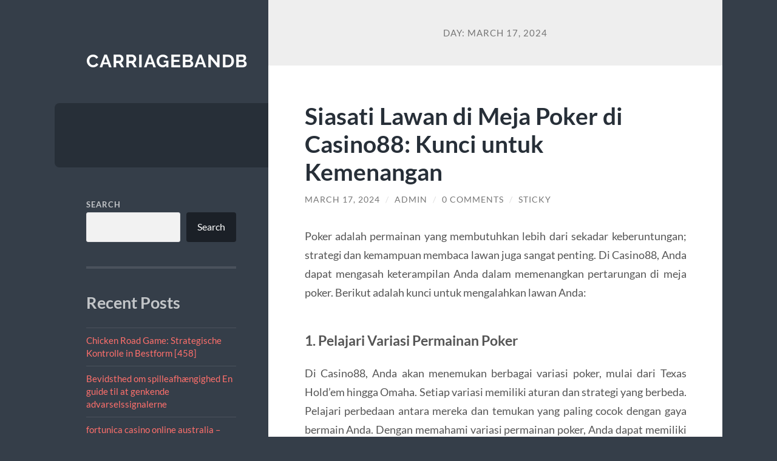

--- FILE ---
content_type: text/html; charset=UTF-8
request_url: https://carriagebandb.com/2024/03/17/
body_size: 14119
content:
<!DOCTYPE html>

<html lang="en-US">

	<head>

		<meta charset="UTF-8">
		<meta name="viewport" content="width=device-width, initial-scale=1.0" >

		<link rel="profile" href="https://gmpg.org/xfn/11">

		<meta name='robots' content='noindex, follow' />

	<!-- This site is optimized with the Yoast SEO plugin v26.7 - https://yoast.com/wordpress/plugins/seo/ -->
	<title>March 17, 2024 - Carriagebandb</title>
	<meta property="og:locale" content="en_US" />
	<meta property="og:type" content="website" />
	<meta property="og:title" content="March 17, 2024 - Carriagebandb" />
	<meta property="og:url" content="https://carriagebandb.com/2024/03/17/" />
	<meta property="og:site_name" content="Carriagebandb" />
	<meta name="twitter:card" content="summary_large_image" />
	<script type="application/ld+json" class="yoast-schema-graph">{"@context":"https://schema.org","@graph":[{"@type":"CollectionPage","@id":"https://carriagebandb.com/2024/03/17/","url":"https://carriagebandb.com/2024/03/17/","name":"March 17, 2024 - Carriagebandb","isPartOf":{"@id":"https://carriagebandb.com/#website"},"breadcrumb":{"@id":"https://carriagebandb.com/2024/03/17/#breadcrumb"},"inLanguage":"en-US"},{"@type":"BreadcrumbList","@id":"https://carriagebandb.com/2024/03/17/#breadcrumb","itemListElement":[{"@type":"ListItem","position":1,"name":"Home","item":"https://carriagebandb.com/"},{"@type":"ListItem","position":2,"name":"Archives for March 17, 2024"}]},{"@type":"WebSite","@id":"https://carriagebandb.com/#website","url":"https://carriagebandb.com/","name":"Carriagebandb","description":"","potentialAction":[{"@type":"SearchAction","target":{"@type":"EntryPoint","urlTemplate":"https://carriagebandb.com/?s={search_term_string}"},"query-input":{"@type":"PropertyValueSpecification","valueRequired":true,"valueName":"search_term_string"}}],"inLanguage":"en-US"}]}</script>
	<!-- / Yoast SEO plugin. -->


<link rel="alternate" type="application/rss+xml" title="Carriagebandb &raquo; Feed" href="https://carriagebandb.com/feed/" />
<link rel="alternate" type="application/rss+xml" title="Carriagebandb &raquo; Comments Feed" href="https://carriagebandb.com/comments/feed/" />
<style id='wp-img-auto-sizes-contain-inline-css' type='text/css'>
img:is([sizes=auto i],[sizes^="auto," i]){contain-intrinsic-size:3000px 1500px}
/*# sourceURL=wp-img-auto-sizes-contain-inline-css */
</style>
<style id='wp-emoji-styles-inline-css' type='text/css'>

	img.wp-smiley, img.emoji {
		display: inline !important;
		border: none !important;
		box-shadow: none !important;
		height: 1em !important;
		width: 1em !important;
		margin: 0 0.07em !important;
		vertical-align: -0.1em !important;
		background: none !important;
		padding: 0 !important;
	}
/*# sourceURL=wp-emoji-styles-inline-css */
</style>
<style id='wp-block-library-inline-css' type='text/css'>
:root{--wp-block-synced-color:#7a00df;--wp-block-synced-color--rgb:122,0,223;--wp-bound-block-color:var(--wp-block-synced-color);--wp-editor-canvas-background:#ddd;--wp-admin-theme-color:#007cba;--wp-admin-theme-color--rgb:0,124,186;--wp-admin-theme-color-darker-10:#006ba1;--wp-admin-theme-color-darker-10--rgb:0,107,160.5;--wp-admin-theme-color-darker-20:#005a87;--wp-admin-theme-color-darker-20--rgb:0,90,135;--wp-admin-border-width-focus:2px}@media (min-resolution:192dpi){:root{--wp-admin-border-width-focus:1.5px}}.wp-element-button{cursor:pointer}:root .has-very-light-gray-background-color{background-color:#eee}:root .has-very-dark-gray-background-color{background-color:#313131}:root .has-very-light-gray-color{color:#eee}:root .has-very-dark-gray-color{color:#313131}:root .has-vivid-green-cyan-to-vivid-cyan-blue-gradient-background{background:linear-gradient(135deg,#00d084,#0693e3)}:root .has-purple-crush-gradient-background{background:linear-gradient(135deg,#34e2e4,#4721fb 50%,#ab1dfe)}:root .has-hazy-dawn-gradient-background{background:linear-gradient(135deg,#faaca8,#dad0ec)}:root .has-subdued-olive-gradient-background{background:linear-gradient(135deg,#fafae1,#67a671)}:root .has-atomic-cream-gradient-background{background:linear-gradient(135deg,#fdd79a,#004a59)}:root .has-nightshade-gradient-background{background:linear-gradient(135deg,#330968,#31cdcf)}:root .has-midnight-gradient-background{background:linear-gradient(135deg,#020381,#2874fc)}:root{--wp--preset--font-size--normal:16px;--wp--preset--font-size--huge:42px}.has-regular-font-size{font-size:1em}.has-larger-font-size{font-size:2.625em}.has-normal-font-size{font-size:var(--wp--preset--font-size--normal)}.has-huge-font-size{font-size:var(--wp--preset--font-size--huge)}.has-text-align-center{text-align:center}.has-text-align-left{text-align:left}.has-text-align-right{text-align:right}.has-fit-text{white-space:nowrap!important}#end-resizable-editor-section{display:none}.aligncenter{clear:both}.items-justified-left{justify-content:flex-start}.items-justified-center{justify-content:center}.items-justified-right{justify-content:flex-end}.items-justified-space-between{justify-content:space-between}.screen-reader-text{border:0;clip-path:inset(50%);height:1px;margin:-1px;overflow:hidden;padding:0;position:absolute;width:1px;word-wrap:normal!important}.screen-reader-text:focus{background-color:#ddd;clip-path:none;color:#444;display:block;font-size:1em;height:auto;left:5px;line-height:normal;padding:15px 23px 14px;text-decoration:none;top:5px;width:auto;z-index:100000}html :where(.has-border-color){border-style:solid}html :where([style*=border-top-color]){border-top-style:solid}html :where([style*=border-right-color]){border-right-style:solid}html :where([style*=border-bottom-color]){border-bottom-style:solid}html :where([style*=border-left-color]){border-left-style:solid}html :where([style*=border-width]){border-style:solid}html :where([style*=border-top-width]){border-top-style:solid}html :where([style*=border-right-width]){border-right-style:solid}html :where([style*=border-bottom-width]){border-bottom-style:solid}html :where([style*=border-left-width]){border-left-style:solid}html :where(img[class*=wp-image-]){height:auto;max-width:100%}:where(figure){margin:0 0 1em}html :where(.is-position-sticky){--wp-admin--admin-bar--position-offset:var(--wp-admin--admin-bar--height,0px)}@media screen and (max-width:600px){html :where(.is-position-sticky){--wp-admin--admin-bar--position-offset:0px}}

/*# sourceURL=wp-block-library-inline-css */
</style><style id='wp-block-archives-inline-css' type='text/css'>
.wp-block-archives{box-sizing:border-box}.wp-block-archives-dropdown label{display:block}
/*# sourceURL=https://carriagebandb.com/wp-includes/blocks/archives/style.min.css */
</style>
<style id='wp-block-categories-inline-css' type='text/css'>
.wp-block-categories{box-sizing:border-box}.wp-block-categories.alignleft{margin-right:2em}.wp-block-categories.alignright{margin-left:2em}.wp-block-categories.wp-block-categories-dropdown.aligncenter{text-align:center}.wp-block-categories .wp-block-categories__label{display:block;width:100%}
/*# sourceURL=https://carriagebandb.com/wp-includes/blocks/categories/style.min.css */
</style>
<style id='wp-block-heading-inline-css' type='text/css'>
h1:where(.wp-block-heading).has-background,h2:where(.wp-block-heading).has-background,h3:where(.wp-block-heading).has-background,h4:where(.wp-block-heading).has-background,h5:where(.wp-block-heading).has-background,h6:where(.wp-block-heading).has-background{padding:1.25em 2.375em}h1.has-text-align-left[style*=writing-mode]:where([style*=vertical-lr]),h1.has-text-align-right[style*=writing-mode]:where([style*=vertical-rl]),h2.has-text-align-left[style*=writing-mode]:where([style*=vertical-lr]),h2.has-text-align-right[style*=writing-mode]:where([style*=vertical-rl]),h3.has-text-align-left[style*=writing-mode]:where([style*=vertical-lr]),h3.has-text-align-right[style*=writing-mode]:where([style*=vertical-rl]),h4.has-text-align-left[style*=writing-mode]:where([style*=vertical-lr]),h4.has-text-align-right[style*=writing-mode]:where([style*=vertical-rl]),h5.has-text-align-left[style*=writing-mode]:where([style*=vertical-lr]),h5.has-text-align-right[style*=writing-mode]:where([style*=vertical-rl]),h6.has-text-align-left[style*=writing-mode]:where([style*=vertical-lr]),h6.has-text-align-right[style*=writing-mode]:where([style*=vertical-rl]){rotate:180deg}
/*# sourceURL=https://carriagebandb.com/wp-includes/blocks/heading/style.min.css */
</style>
<style id='wp-block-latest-comments-inline-css' type='text/css'>
ol.wp-block-latest-comments{box-sizing:border-box;margin-left:0}:where(.wp-block-latest-comments:not([style*=line-height] .wp-block-latest-comments__comment)){line-height:1.1}:where(.wp-block-latest-comments:not([style*=line-height] .wp-block-latest-comments__comment-excerpt p)){line-height:1.8}.has-dates :where(.wp-block-latest-comments:not([style*=line-height])),.has-excerpts :where(.wp-block-latest-comments:not([style*=line-height])){line-height:1.5}.wp-block-latest-comments .wp-block-latest-comments{padding-left:0}.wp-block-latest-comments__comment{list-style:none;margin-bottom:1em}.has-avatars .wp-block-latest-comments__comment{list-style:none;min-height:2.25em}.has-avatars .wp-block-latest-comments__comment .wp-block-latest-comments__comment-excerpt,.has-avatars .wp-block-latest-comments__comment .wp-block-latest-comments__comment-meta{margin-left:3.25em}.wp-block-latest-comments__comment-excerpt p{font-size:.875em;margin:.36em 0 1.4em}.wp-block-latest-comments__comment-date{display:block;font-size:.75em}.wp-block-latest-comments .avatar,.wp-block-latest-comments__comment-avatar{border-radius:1.5em;display:block;float:left;height:2.5em;margin-right:.75em;width:2.5em}.wp-block-latest-comments[class*=-font-size] a,.wp-block-latest-comments[style*=font-size] a{font-size:inherit}
/*# sourceURL=https://carriagebandb.com/wp-includes/blocks/latest-comments/style.min.css */
</style>
<style id='wp-block-latest-posts-inline-css' type='text/css'>
.wp-block-latest-posts{box-sizing:border-box}.wp-block-latest-posts.alignleft{margin-right:2em}.wp-block-latest-posts.alignright{margin-left:2em}.wp-block-latest-posts.wp-block-latest-posts__list{list-style:none}.wp-block-latest-posts.wp-block-latest-posts__list li{clear:both;overflow-wrap:break-word}.wp-block-latest-posts.is-grid{display:flex;flex-wrap:wrap}.wp-block-latest-posts.is-grid li{margin:0 1.25em 1.25em 0;width:100%}@media (min-width:600px){.wp-block-latest-posts.columns-2 li{width:calc(50% - .625em)}.wp-block-latest-posts.columns-2 li:nth-child(2n){margin-right:0}.wp-block-latest-posts.columns-3 li{width:calc(33.33333% - .83333em)}.wp-block-latest-posts.columns-3 li:nth-child(3n){margin-right:0}.wp-block-latest-posts.columns-4 li{width:calc(25% - .9375em)}.wp-block-latest-posts.columns-4 li:nth-child(4n){margin-right:0}.wp-block-latest-posts.columns-5 li{width:calc(20% - 1em)}.wp-block-latest-posts.columns-5 li:nth-child(5n){margin-right:0}.wp-block-latest-posts.columns-6 li{width:calc(16.66667% - 1.04167em)}.wp-block-latest-posts.columns-6 li:nth-child(6n){margin-right:0}}:root :where(.wp-block-latest-posts.is-grid){padding:0}:root :where(.wp-block-latest-posts.wp-block-latest-posts__list){padding-left:0}.wp-block-latest-posts__post-author,.wp-block-latest-posts__post-date{display:block;font-size:.8125em}.wp-block-latest-posts__post-excerpt,.wp-block-latest-posts__post-full-content{margin-bottom:1em;margin-top:.5em}.wp-block-latest-posts__featured-image a{display:inline-block}.wp-block-latest-posts__featured-image img{height:auto;max-width:100%;width:auto}.wp-block-latest-posts__featured-image.alignleft{float:left;margin-right:1em}.wp-block-latest-posts__featured-image.alignright{float:right;margin-left:1em}.wp-block-latest-posts__featured-image.aligncenter{margin-bottom:1em;text-align:center}
/*# sourceURL=https://carriagebandb.com/wp-includes/blocks/latest-posts/style.min.css */
</style>
<style id='wp-block-search-inline-css' type='text/css'>
.wp-block-search__button{margin-left:10px;word-break:normal}.wp-block-search__button.has-icon{line-height:0}.wp-block-search__button svg{height:1.25em;min-height:24px;min-width:24px;width:1.25em;fill:currentColor;vertical-align:text-bottom}:where(.wp-block-search__button){border:1px solid #ccc;padding:6px 10px}.wp-block-search__inside-wrapper{display:flex;flex:auto;flex-wrap:nowrap;max-width:100%}.wp-block-search__label{width:100%}.wp-block-search.wp-block-search__button-only .wp-block-search__button{box-sizing:border-box;display:flex;flex-shrink:0;justify-content:center;margin-left:0;max-width:100%}.wp-block-search.wp-block-search__button-only .wp-block-search__inside-wrapper{min-width:0!important;transition-property:width}.wp-block-search.wp-block-search__button-only .wp-block-search__input{flex-basis:100%;transition-duration:.3s}.wp-block-search.wp-block-search__button-only.wp-block-search__searchfield-hidden,.wp-block-search.wp-block-search__button-only.wp-block-search__searchfield-hidden .wp-block-search__inside-wrapper{overflow:hidden}.wp-block-search.wp-block-search__button-only.wp-block-search__searchfield-hidden .wp-block-search__input{border-left-width:0!important;border-right-width:0!important;flex-basis:0;flex-grow:0;margin:0;min-width:0!important;padding-left:0!important;padding-right:0!important;width:0!important}:where(.wp-block-search__input){appearance:none;border:1px solid #949494;flex-grow:1;font-family:inherit;font-size:inherit;font-style:inherit;font-weight:inherit;letter-spacing:inherit;line-height:inherit;margin-left:0;margin-right:0;min-width:3rem;padding:8px;text-decoration:unset!important;text-transform:inherit}:where(.wp-block-search__button-inside .wp-block-search__inside-wrapper){background-color:#fff;border:1px solid #949494;box-sizing:border-box;padding:4px}:where(.wp-block-search__button-inside .wp-block-search__inside-wrapper) .wp-block-search__input{border:none;border-radius:0;padding:0 4px}:where(.wp-block-search__button-inside .wp-block-search__inside-wrapper) .wp-block-search__input:focus{outline:none}:where(.wp-block-search__button-inside .wp-block-search__inside-wrapper) :where(.wp-block-search__button){padding:4px 8px}.wp-block-search.aligncenter .wp-block-search__inside-wrapper{margin:auto}.wp-block[data-align=right] .wp-block-search.wp-block-search__button-only .wp-block-search__inside-wrapper{float:right}
/*# sourceURL=https://carriagebandb.com/wp-includes/blocks/search/style.min.css */
</style>
<style id='wp-block-group-inline-css' type='text/css'>
.wp-block-group{box-sizing:border-box}:where(.wp-block-group.wp-block-group-is-layout-constrained){position:relative}
/*# sourceURL=https://carriagebandb.com/wp-includes/blocks/group/style.min.css */
</style>
<style id='global-styles-inline-css' type='text/css'>
:root{--wp--preset--aspect-ratio--square: 1;--wp--preset--aspect-ratio--4-3: 4/3;--wp--preset--aspect-ratio--3-4: 3/4;--wp--preset--aspect-ratio--3-2: 3/2;--wp--preset--aspect-ratio--2-3: 2/3;--wp--preset--aspect-ratio--16-9: 16/9;--wp--preset--aspect-ratio--9-16: 9/16;--wp--preset--color--black: #272F38;--wp--preset--color--cyan-bluish-gray: #abb8c3;--wp--preset--color--white: #fff;--wp--preset--color--pale-pink: #f78da7;--wp--preset--color--vivid-red: #cf2e2e;--wp--preset--color--luminous-vivid-orange: #ff6900;--wp--preset--color--luminous-vivid-amber: #fcb900;--wp--preset--color--light-green-cyan: #7bdcb5;--wp--preset--color--vivid-green-cyan: #00d084;--wp--preset--color--pale-cyan-blue: #8ed1fc;--wp--preset--color--vivid-cyan-blue: #0693e3;--wp--preset--color--vivid-purple: #9b51e0;--wp--preset--color--accent: #FF706C;--wp--preset--color--dark-gray: #444;--wp--preset--color--medium-gray: #666;--wp--preset--color--light-gray: #888;--wp--preset--gradient--vivid-cyan-blue-to-vivid-purple: linear-gradient(135deg,rgb(6,147,227) 0%,rgb(155,81,224) 100%);--wp--preset--gradient--light-green-cyan-to-vivid-green-cyan: linear-gradient(135deg,rgb(122,220,180) 0%,rgb(0,208,130) 100%);--wp--preset--gradient--luminous-vivid-amber-to-luminous-vivid-orange: linear-gradient(135deg,rgb(252,185,0) 0%,rgb(255,105,0) 100%);--wp--preset--gradient--luminous-vivid-orange-to-vivid-red: linear-gradient(135deg,rgb(255,105,0) 0%,rgb(207,46,46) 100%);--wp--preset--gradient--very-light-gray-to-cyan-bluish-gray: linear-gradient(135deg,rgb(238,238,238) 0%,rgb(169,184,195) 100%);--wp--preset--gradient--cool-to-warm-spectrum: linear-gradient(135deg,rgb(74,234,220) 0%,rgb(151,120,209) 20%,rgb(207,42,186) 40%,rgb(238,44,130) 60%,rgb(251,105,98) 80%,rgb(254,248,76) 100%);--wp--preset--gradient--blush-light-purple: linear-gradient(135deg,rgb(255,206,236) 0%,rgb(152,150,240) 100%);--wp--preset--gradient--blush-bordeaux: linear-gradient(135deg,rgb(254,205,165) 0%,rgb(254,45,45) 50%,rgb(107,0,62) 100%);--wp--preset--gradient--luminous-dusk: linear-gradient(135deg,rgb(255,203,112) 0%,rgb(199,81,192) 50%,rgb(65,88,208) 100%);--wp--preset--gradient--pale-ocean: linear-gradient(135deg,rgb(255,245,203) 0%,rgb(182,227,212) 50%,rgb(51,167,181) 100%);--wp--preset--gradient--electric-grass: linear-gradient(135deg,rgb(202,248,128) 0%,rgb(113,206,126) 100%);--wp--preset--gradient--midnight: linear-gradient(135deg,rgb(2,3,129) 0%,rgb(40,116,252) 100%);--wp--preset--font-size--small: 16px;--wp--preset--font-size--medium: 20px;--wp--preset--font-size--large: 24px;--wp--preset--font-size--x-large: 42px;--wp--preset--font-size--regular: 18px;--wp--preset--font-size--larger: 32px;--wp--preset--spacing--20: 0.44rem;--wp--preset--spacing--30: 0.67rem;--wp--preset--spacing--40: 1rem;--wp--preset--spacing--50: 1.5rem;--wp--preset--spacing--60: 2.25rem;--wp--preset--spacing--70: 3.38rem;--wp--preset--spacing--80: 5.06rem;--wp--preset--shadow--natural: 6px 6px 9px rgba(0, 0, 0, 0.2);--wp--preset--shadow--deep: 12px 12px 50px rgba(0, 0, 0, 0.4);--wp--preset--shadow--sharp: 6px 6px 0px rgba(0, 0, 0, 0.2);--wp--preset--shadow--outlined: 6px 6px 0px -3px rgb(255, 255, 255), 6px 6px rgb(0, 0, 0);--wp--preset--shadow--crisp: 6px 6px 0px rgb(0, 0, 0);}:where(.is-layout-flex){gap: 0.5em;}:where(.is-layout-grid){gap: 0.5em;}body .is-layout-flex{display: flex;}.is-layout-flex{flex-wrap: wrap;align-items: center;}.is-layout-flex > :is(*, div){margin: 0;}body .is-layout-grid{display: grid;}.is-layout-grid > :is(*, div){margin: 0;}:where(.wp-block-columns.is-layout-flex){gap: 2em;}:where(.wp-block-columns.is-layout-grid){gap: 2em;}:where(.wp-block-post-template.is-layout-flex){gap: 1.25em;}:where(.wp-block-post-template.is-layout-grid){gap: 1.25em;}.has-black-color{color: var(--wp--preset--color--black) !important;}.has-cyan-bluish-gray-color{color: var(--wp--preset--color--cyan-bluish-gray) !important;}.has-white-color{color: var(--wp--preset--color--white) !important;}.has-pale-pink-color{color: var(--wp--preset--color--pale-pink) !important;}.has-vivid-red-color{color: var(--wp--preset--color--vivid-red) !important;}.has-luminous-vivid-orange-color{color: var(--wp--preset--color--luminous-vivid-orange) !important;}.has-luminous-vivid-amber-color{color: var(--wp--preset--color--luminous-vivid-amber) !important;}.has-light-green-cyan-color{color: var(--wp--preset--color--light-green-cyan) !important;}.has-vivid-green-cyan-color{color: var(--wp--preset--color--vivid-green-cyan) !important;}.has-pale-cyan-blue-color{color: var(--wp--preset--color--pale-cyan-blue) !important;}.has-vivid-cyan-blue-color{color: var(--wp--preset--color--vivid-cyan-blue) !important;}.has-vivid-purple-color{color: var(--wp--preset--color--vivid-purple) !important;}.has-black-background-color{background-color: var(--wp--preset--color--black) !important;}.has-cyan-bluish-gray-background-color{background-color: var(--wp--preset--color--cyan-bluish-gray) !important;}.has-white-background-color{background-color: var(--wp--preset--color--white) !important;}.has-pale-pink-background-color{background-color: var(--wp--preset--color--pale-pink) !important;}.has-vivid-red-background-color{background-color: var(--wp--preset--color--vivid-red) !important;}.has-luminous-vivid-orange-background-color{background-color: var(--wp--preset--color--luminous-vivid-orange) !important;}.has-luminous-vivid-amber-background-color{background-color: var(--wp--preset--color--luminous-vivid-amber) !important;}.has-light-green-cyan-background-color{background-color: var(--wp--preset--color--light-green-cyan) !important;}.has-vivid-green-cyan-background-color{background-color: var(--wp--preset--color--vivid-green-cyan) !important;}.has-pale-cyan-blue-background-color{background-color: var(--wp--preset--color--pale-cyan-blue) !important;}.has-vivid-cyan-blue-background-color{background-color: var(--wp--preset--color--vivid-cyan-blue) !important;}.has-vivid-purple-background-color{background-color: var(--wp--preset--color--vivid-purple) !important;}.has-black-border-color{border-color: var(--wp--preset--color--black) !important;}.has-cyan-bluish-gray-border-color{border-color: var(--wp--preset--color--cyan-bluish-gray) !important;}.has-white-border-color{border-color: var(--wp--preset--color--white) !important;}.has-pale-pink-border-color{border-color: var(--wp--preset--color--pale-pink) !important;}.has-vivid-red-border-color{border-color: var(--wp--preset--color--vivid-red) !important;}.has-luminous-vivid-orange-border-color{border-color: var(--wp--preset--color--luminous-vivid-orange) !important;}.has-luminous-vivid-amber-border-color{border-color: var(--wp--preset--color--luminous-vivid-amber) !important;}.has-light-green-cyan-border-color{border-color: var(--wp--preset--color--light-green-cyan) !important;}.has-vivid-green-cyan-border-color{border-color: var(--wp--preset--color--vivid-green-cyan) !important;}.has-pale-cyan-blue-border-color{border-color: var(--wp--preset--color--pale-cyan-blue) !important;}.has-vivid-cyan-blue-border-color{border-color: var(--wp--preset--color--vivid-cyan-blue) !important;}.has-vivid-purple-border-color{border-color: var(--wp--preset--color--vivid-purple) !important;}.has-vivid-cyan-blue-to-vivid-purple-gradient-background{background: var(--wp--preset--gradient--vivid-cyan-blue-to-vivid-purple) !important;}.has-light-green-cyan-to-vivid-green-cyan-gradient-background{background: var(--wp--preset--gradient--light-green-cyan-to-vivid-green-cyan) !important;}.has-luminous-vivid-amber-to-luminous-vivid-orange-gradient-background{background: var(--wp--preset--gradient--luminous-vivid-amber-to-luminous-vivid-orange) !important;}.has-luminous-vivid-orange-to-vivid-red-gradient-background{background: var(--wp--preset--gradient--luminous-vivid-orange-to-vivid-red) !important;}.has-very-light-gray-to-cyan-bluish-gray-gradient-background{background: var(--wp--preset--gradient--very-light-gray-to-cyan-bluish-gray) !important;}.has-cool-to-warm-spectrum-gradient-background{background: var(--wp--preset--gradient--cool-to-warm-spectrum) !important;}.has-blush-light-purple-gradient-background{background: var(--wp--preset--gradient--blush-light-purple) !important;}.has-blush-bordeaux-gradient-background{background: var(--wp--preset--gradient--blush-bordeaux) !important;}.has-luminous-dusk-gradient-background{background: var(--wp--preset--gradient--luminous-dusk) !important;}.has-pale-ocean-gradient-background{background: var(--wp--preset--gradient--pale-ocean) !important;}.has-electric-grass-gradient-background{background: var(--wp--preset--gradient--electric-grass) !important;}.has-midnight-gradient-background{background: var(--wp--preset--gradient--midnight) !important;}.has-small-font-size{font-size: var(--wp--preset--font-size--small) !important;}.has-medium-font-size{font-size: var(--wp--preset--font-size--medium) !important;}.has-large-font-size{font-size: var(--wp--preset--font-size--large) !important;}.has-x-large-font-size{font-size: var(--wp--preset--font-size--x-large) !important;}
/*# sourceURL=global-styles-inline-css */
</style>

<style id='classic-theme-styles-inline-css' type='text/css'>
/*! This file is auto-generated */
.wp-block-button__link{color:#fff;background-color:#32373c;border-radius:9999px;box-shadow:none;text-decoration:none;padding:calc(.667em + 2px) calc(1.333em + 2px);font-size:1.125em}.wp-block-file__button{background:#32373c;color:#fff;text-decoration:none}
/*# sourceURL=/wp-includes/css/classic-themes.min.css */
</style>
<link rel='stylesheet' id='wilson_fonts-css' href='https://carriagebandb.com/wp-content/themes/wilson/assets/css/fonts.css?ver=6.9' type='text/css' media='all' />
<link rel='stylesheet' id='wilson_style-css' href='https://carriagebandb.com/wp-content/themes/wilson/style.css?ver=2.1.3' type='text/css' media='all' />
<script type="text/javascript" src="https://carriagebandb.com/wp-includes/js/jquery/jquery.min.js?ver=3.7.1" id="jquery-core-js"></script>
<script type="text/javascript" src="https://carriagebandb.com/wp-includes/js/jquery/jquery-migrate.min.js?ver=3.4.1" id="jquery-migrate-js"></script>
<script type="text/javascript" src="https://carriagebandb.com/wp-content/themes/wilson/assets/js/global.js?ver=2.1.3" id="wilson_global-js"></script>
<link rel="https://api.w.org/" href="https://carriagebandb.com/wp-json/" /><link rel="EditURI" type="application/rsd+xml" title="RSD" href="https://carriagebandb.com/xmlrpc.php?rsd" />
<meta name="generator" content="WordPress 6.9" />
<link rel="icon" href="https://carriagebandb.com/wp-content/uploads/2022/05/apple-touch-icon-83x83.png" sizes="32x32" />
<link rel="icon" href="https://carriagebandb.com/wp-content/uploads/2022/05/apple-touch-icon.png" sizes="192x192" />
<link rel="apple-touch-icon" href="https://carriagebandb.com/wp-content/uploads/2022/05/apple-touch-icon.png" />
<meta name="msapplication-TileImage" content="https://carriagebandb.com/wp-content/uploads/2022/05/apple-touch-icon.png" />

	</head>
	
	<body class="archive date wp-theme-wilson">

		
		<a class="skip-link button" href="#site-content">Skip to the content</a>
	
		<div class="wrapper">
	
			<header class="sidebar" id="site-header">
							
				<div class="blog-header">

									
						<div class="blog-info">
						
															<div class="blog-title">
									<a href="https://carriagebandb.com" rel="home">Carriagebandb</a>
								</div>
														
													
						</div><!-- .blog-info -->
						
					
				</div><!-- .blog-header -->
				
				<div class="nav-toggle toggle">
				
					<p>
						<span class="show">Show menu</span>
						<span class="hide">Hide menu</span>
					</p>
				
					<div class="bars">
							
						<div class="bar"></div>
						<div class="bar"></div>
						<div class="bar"></div>
						
						<div class="clear"></div>
						
					</div><!-- .bars -->
				
				</div><!-- .nav-toggle -->
				
				<div class="blog-menu">
			
					<ul class="navigation">
					
																		
					</ul><!-- .navigation -->
				</div><!-- .blog-menu -->
				
				<div class="mobile-menu">
						 
					<ul class="navigation">
					
												
					</ul>
					 
				</div><!-- .mobile-menu -->
				
				
					<div class="widgets" role="complementary">
					
						<div id="block-2" class="widget widget_block widget_search"><div class="widget-content"><form role="search" method="get" action="https://carriagebandb.com/" class="wp-block-search__button-outside wp-block-search__text-button wp-block-search"    ><label class="wp-block-search__label" for="wp-block-search__input-1" >Search</label><div class="wp-block-search__inside-wrapper" ><input class="wp-block-search__input" id="wp-block-search__input-1" placeholder="" value="" type="search" name="s" required /><button aria-label="Search" class="wp-block-search__button wp-element-button" type="submit" >Search</button></div></form></div></div><div id="block-3" class="widget widget_block"><div class="widget-content"><div class="wp-block-group"><div class="wp-block-group__inner-container is-layout-flow wp-block-group-is-layout-flow"><h2 class="wp-block-heading">Recent Posts</h2><ul class="wp-block-latest-posts__list wp-block-latest-posts"><li><a class="wp-block-latest-posts__post-title" href="https://carriagebandb.com/chicken-road-game-strategische-kontrolle-in-bestfo/">Chicken Road Game: Strategische Kontrolle in Bestform [458]</a></li>
<li><a class="wp-block-latest-posts__post-title" href="https://carriagebandb.com/bevidsthed-om-spilleafhngighed-en-guide-til-at/">Bevidsthed om spilleafhængighed En guide til at genkende advarselssignalerne</a></li>
<li><a class="wp-block-latest-posts__post-title" href="https://carriagebandb.com/fortunica-casino-online-australia-your-top-destination-for-casino-and-betting-greatness/">fortunica casino online australia – Your Top Destination for Casino and Betting Greatness</a></li>
<li><a class="wp-block-latest-posts__post-title" href="https://carriagebandb.com/fortunica-casino-online-australia-your-ultimate-destination-for-casino-and-betting-greatness/">fortunica casino online australia – Your Ultimate Destination for Casino and Betting Greatness</a></li>
<li><a class="wp-block-latest-posts__post-title" href="https://carriagebandb.com/fortunica-casino-online-australia-your-premier-destination-for-casino-and-betting-quality/">fortunica casino online australia – Your Premier Destination for Casino and Betting Quality</a></li>
</ul></div></div></div></div><div id="block-4" class="widget widget_block"><div class="widget-content"><div class="wp-block-group"><div class="wp-block-group__inner-container is-layout-flow wp-block-group-is-layout-flow"><h2 class="wp-block-heading">Recent Comments</h2><div class="no-comments wp-block-latest-comments">No comments to show.</div></div></div></div></div><div id="block-5" class="widget widget_block"><div class="widget-content"><div class="wp-block-group"><div class="wp-block-group__inner-container is-layout-flow wp-block-group-is-layout-flow"><h2 class="wp-block-heading">Archives</h2><ul class="wp-block-archives-list wp-block-archives">	<li><a href='https://carriagebandb.com/2026/01/'>January 2026</a></li>
	<li><a href='https://carriagebandb.com/2025/12/'>December 2025</a></li>
	<li><a href='https://carriagebandb.com/2025/11/'>November 2025</a></li>
	<li><a href='https://carriagebandb.com/2025/10/'>October 2025</a></li>
	<li><a href='https://carriagebandb.com/2025/08/'>August 2025</a></li>
	<li><a href='https://carriagebandb.com/2025/04/'>April 2025</a></li>
	<li><a href='https://carriagebandb.com/2025/03/'>March 2025</a></li>
	<li><a href='https://carriagebandb.com/2025/02/'>February 2025</a></li>
	<li><a href='https://carriagebandb.com/2025/01/'>January 2025</a></li>
	<li><a href='https://carriagebandb.com/2024/10/'>October 2024</a></li>
	<li><a href='https://carriagebandb.com/2024/09/'>September 2024</a></li>
	<li><a href='https://carriagebandb.com/2024/08/'>August 2024</a></li>
	<li><a href='https://carriagebandb.com/2024/07/'>July 2024</a></li>
	<li><a href='https://carriagebandb.com/2024/06/'>June 2024</a></li>
	<li><a href='https://carriagebandb.com/2024/05/'>May 2024</a></li>
	<li><a href='https://carriagebandb.com/2024/04/'>April 2024</a></li>
	<li><a href='https://carriagebandb.com/2024/03/' aria-current="page">March 2024</a></li>
	<li><a href='https://carriagebandb.com/2024/02/'>February 2024</a></li>
	<li><a href='https://carriagebandb.com/2024/01/'>January 2024</a></li>
	<li><a href='https://carriagebandb.com/2023/12/'>December 2023</a></li>
	<li><a href='https://carriagebandb.com/2023/11/'>November 2023</a></li>
	<li><a href='https://carriagebandb.com/2023/10/'>October 2023</a></li>
	<li><a href='https://carriagebandb.com/2023/09/'>September 2023</a></li>
	<li><a href='https://carriagebandb.com/2023/08/'>August 2023</a></li>
	<li><a href='https://carriagebandb.com/2023/07/'>July 2023</a></li>
	<li><a href='https://carriagebandb.com/2023/06/'>June 2023</a></li>
	<li><a href='https://carriagebandb.com/2023/05/'>May 2023</a></li>
	<li><a href='https://carriagebandb.com/2023/04/'>April 2023</a></li>
	<li><a href='https://carriagebandb.com/2023/03/'>March 2023</a></li>
	<li><a href='https://carriagebandb.com/2023/02/'>February 2023</a></li>
	<li><a href='https://carriagebandb.com/2023/01/'>January 2023</a></li>
	<li><a href='https://carriagebandb.com/2022/11/'>November 2022</a></li>
	<li><a href='https://carriagebandb.com/2022/06/'>June 2022</a></li>
	<li><a href='https://carriagebandb.com/2022/05/'>May 2022</a></li>
</ul></div></div></div></div><div id="block-6" class="widget widget_block"><div class="widget-content"><div class="wp-block-group"><div class="wp-block-group__inner-container is-layout-flow wp-block-group-is-layout-flow"><h2 class="wp-block-heading">Categories</h2><ul class="wp-block-categories-list wp-block-categories">	<li class="cat-item cat-item-710"><a href="https://carriagebandb.com/category/bez-rubriki/">! Без рубрики</a>
</li>
	<li class="cat-item cat-item-747"><a href="https://carriagebandb.com/category/1/">1</a>
</li>
	<li class="cat-item cat-item-745"><a href="https://carriagebandb.com/category/111/">111</a>
</li>
	<li class="cat-item cat-item-734"><a href="https://carriagebandb.com/category/112/">112</a>
</li>
	<li class="cat-item cat-item-751"><a href="https://carriagebandb.com/category/18-12-1/">18.12.1</a>
</li>
	<li class="cat-item cat-item-606"><a href="https://carriagebandb.com/category/airbet88/">AIRBET88</a>
</li>
	<li class="cat-item cat-item-746"><a href="https://carriagebandb.com/category/articles/">Articles</a>
</li>
	<li class="cat-item cat-item-764"><a href="https://carriagebandb.com/category/bigclash/">Bigclash Ελλάδα</a>
</li>
	<li class="cat-item cat-item-1"><a href="https://carriagebandb.com/category/blog/">Blog</a>
</li>
	<li class="cat-item cat-item-555"><a href="https://carriagebandb.com/category/bonus-new-member/">Bonus New Member</a>
</li>
	<li class="cat-item cat-item-729"><a href="https://carriagebandb.com/category/chickenroad/">chickenroad</a>
</li>
	<li class="cat-item cat-item-756"><a href="https://carriagebandb.com/category/games/">Games</a>
</li>
	<li class="cat-item cat-item-593"><a href="https://carriagebandb.com/category/gates-of-olympus/">Gates Of Olympus</a>
</li>
	<li class="cat-item cat-item-773"><a href="https://carriagebandb.com/category/gioco/">gioco</a>
</li>
	<li class="cat-item cat-item-728"><a href="https://carriagebandb.com/category/gr/">GR</a>
</li>
	<li class="cat-item cat-item-748"><a href="https://carriagebandb.com/category/hungary/">Hungary</a>
</li>
	<li class="cat-item cat-item-759"><a href="https://carriagebandb.com/category/jeux1/">jeux1</a>
</li>
	<li class="cat-item cat-item-755"><a href="https://carriagebandb.com/category/lk/">lk</a>
</li>
	<li class="cat-item cat-item-659"><a href="https://carriagebandb.com/category/mahjong-ways/">mahjong ways</a>
</li>
	<li class="cat-item cat-item-760"><a href="https://carriagebandb.com/category/neon-54-greece/">neon 54 greece</a>
</li>
	<li class="cat-item cat-item-749"><a href="https://carriagebandb.com/category/neon54/">Neon54</a>
</li>
	<li class="cat-item cat-item-732"><a href="https://carriagebandb.com/category/news/">News</a>
</li>
	<li class="cat-item cat-item-731"><a href="https://carriagebandb.com/category/pablic/">Pablic</a>
</li>
	<li class="cat-item cat-item-730"><a href="https://carriagebandb.com/category/post/">Post</a>
</li>
	<li class="cat-item cat-item-733"><a href="https://carriagebandb.com/category/public/">Public</a>
</li>
	<li class="cat-item cat-item-762"><a href="https://carriagebandb.com/category/resources/">Resources</a>
</li>
	<li class="cat-item cat-item-263"><a href="https://carriagebandb.com/category/sbobet/">sbobet</a>
</li>
	<li class="cat-item cat-item-752"><a href="https://carriagebandb.com/category/sex/">Sex</a>
</li>
	<li class="cat-item cat-item-740"><a href="https://carriagebandb.com/category/situs-game-online/">Situs Game Online</a>
</li>
	<li class="cat-item cat-item-625"><a href="https://carriagebandb.com/category/slot-bet-100/">slot bet 100</a>
</li>
	<li class="cat-item cat-item-735"><a href="https://carriagebandb.com/category/slot-bonus-new-member/">Slot Bonus New Member</a>
</li>
	<li class="cat-item cat-item-661"><a href="https://carriagebandb.com/category/slot-gacor/">slot gacor</a>
</li>
	<li class="cat-item cat-item-242"><a href="https://carriagebandb.com/category/slot-nexus/">slot nexus</a>
</li>
	<li class="cat-item cat-item-244"><a href="https://carriagebandb.com/category/slot-online/">slot online</a>
</li>
	<li class="cat-item cat-item-653"><a href="https://carriagebandb.com/category/slot777/">slot777</a>
</li>
	<li class="cat-item cat-item-771"><a href="https://carriagebandb.com/category/spel/">spel</a>
</li>
	<li class="cat-item cat-item-757"><a href="https://carriagebandb.com/category/spellen/">Spellen</a>
</li>
	<li class="cat-item cat-item-758"><a href="https://carriagebandb.com/category/spillen/">spillen</a>
</li>
	<li class="cat-item cat-item-763"><a href="https://carriagebandb.com/category/spiller2/">spiller2</a>
</li>
	<li class="cat-item cat-item-629"><a href="https://carriagebandb.com/category/starlight-princess/">starlight princess</a>
</li>
	<li class="cat-item cat-item-3"><a href="https://carriagebandb.com/category/tattoos/">Tattoos</a>
</li>
	<li class="cat-item cat-item-766"><a href="https://carriagebandb.com/category/unibet-ch/">Unibet CH</a>
</li>
	<li class="cat-item cat-item-753"><a href="https://carriagebandb.com/category/winhero-casino-greece/">Winhero casino Greece</a>
</li>
	<li class="cat-item cat-item-768"><a href="https://carriagebandb.com/category/teksta/">Текста</a>
</li>
</ul></div></div></div></div>						
					</div><!-- .widgets -->
					
													
			</header><!-- .sidebar -->

			<main class="content" id="site-content">	
		<header class="archive-header">
		
							<h1 class="archive-title">Day: <span>March 17, 2024</span></h1>
			
						
		</header><!-- .archive-header -->
					
	
	<div class="posts">
			
				
			<article id="post-1287" class="post-1287 post type-post status-publish format-standard hentry category-blog tag-casino-88 tag-casino-88-login tag-casino-online tag-casino88">
		
				
<div class="post-inner">

	
		<header class="post-header">
			
			<h2 class="post-title">
				<a href="https://carriagebandb.com/siasati-lawan-di-meja-poker-di-casino88-kunci-untuk-kemenangan/" rel="bookmark">Siasati Lawan di Meja Poker di Casino88: Kunci untuk Kemenangan</a>
			</h2>
			
					
		<div class="post-meta">
		
			<span class="post-date"><a href="https://carriagebandb.com/siasati-lawan-di-meja-poker-di-casino88-kunci-untuk-kemenangan/">March 17, 2024</a></span>
			
			<span class="date-sep"> / </span>
				
			<span class="post-author"><a href="https://carriagebandb.com/author/admin_gjccisqw/" title="Posts by admin" rel="author">admin</a></span>
			
						
				<span class="date-sep"> / </span>
				
				<a href="https://carriagebandb.com/siasati-lawan-di-meja-poker-di-casino88-kunci-untuk-kemenangan/#respond"><span class="comment">0 Comments</span></a>			
						
			 
			
				<span class="date-sep"> / </span>
			
				Sticky			
						
												
		</div><!-- .post-meta -->

					
		</header><!-- .post-header -->

	
		
		<div class="post-content">
		
			<p style="text-align: justify;">Poker adalah permainan yang membutuhkan lebih dari sekadar keberuntungan; strategi dan kemampuan membaca lawan juga sangat penting. Di Casino88, Anda dapat mengasah keterampilan Anda dalam memenangkan pertarungan di meja poker. Berikut adalah kunci untuk mengalahkan lawan Anda:</p>
<h4 style="text-align: justify;">1. Pelajari Variasi Permainan Poker</h4>
<p style="text-align: justify;">Di Casino88, Anda akan menemukan berbagai variasi poker, mulai dari Texas Hold&#8217;em hingga Omaha. Setiap variasi memiliki aturan dan strategi yang berbeda. Pelajari perbedaan antara mereka dan temukan yang paling cocok dengan gaya bermain Anda. Dengan memahami variasi permainan poker, Anda dapat memiliki keunggulan atas lawan Anda yang mungkin kurang familier dengan jenis permainan tertentu.</p>
<h4 style="text-align: justify;">2. Perhatikan Pola Permainan Lawan</h4>
<p style="text-align: justify;">Membaca lawan Anda adalah kunci untuk sukses di meja poker. Amati pola taruhan, gerakan tubuh, dan ekspresi wajah lawan Anda. Ini dapat memberi Anda petunjuk tentang kartu apa yang mereka pegang dan bagaimana mereka akan bertindak selanjutnya. Di Casino88, Anda dapat menggunakan fitur chat untuk berinteraksi dengan pemain lain, tetapi jangan lupa bahwa beberapa pemain mungkin menggunakan strategi palsu, jadi gunakan informasi ini dengan bijak.</p>
<h4 style="text-align: justify;">3. Mainkan Tangan Anda dengan Cerdas</h4>
<p style="text-align: justify;">Jangan terjebak dalam godaan untuk terus bermain setiap tangan. Di poker, kadang-kadang lebih baik melipat daripada terus bermain dengan tangan yang buruk. Pelajari kapan saatnya untuk melipat dan kapan harus bertaruh atau menaikkan. Di Casino88, Anda dapat menggunakan mode latihan untuk mengasah keterampilan Anda tanpa harus mempertaruhkan uang sungguhan.</p>
<h4 style="text-align: justify;">4. Kelola Chip Anda dengan Bijak</h4>
<p style="text-align: justify;">Manajemen chip adalah kunci untuk bertahan di meja poker. Jangan terlalu agresif dalam bertaruh jika Anda memiliki tumpukan chip yang terbatas, dan jangan terlalu konservatif jika Anda memiliki banyak chip. Pelajari kapan harus memainkan tumpukan Anda dengan hati-hati dan kapan harus menekan keuntungan Anda. Casino88 menyediakan berbagai meja taruhan yang cocok untuk berbagai tingkat pengalaman dan keterampilan, sehingga Anda dapat memilih meja yang sesuai dengan ketersediaan chip Anda.</p>
<h4 style="text-align: justify;">5. Tetap Tenang dan Fokus</h4>
<p style="text-align: justify;">Terakhir, tetaplah tenang dan fokus selama permainan. Jangan biarkan emosi Anda mengambil alih. Jika Anda mengalami kekalahan atau mendapat kartu yang buruk, tetaplah tenang dan lanjutkan dengan strategi Anda. Di Casino88, suasana bermain yang nyaman dan ramah membantu Anda tetap fokus pada permainan.</p>
<h4 style="text-align: justify;">Kesimpulan</h4>
<p><strong><a href="https://www.hoteltokyotower.com/">casino88</a></strong></p>
<p style="text-align: justify;">Di Casino88, Anda memiliki kesempatan untuk menguji keterampilan poker Anda dan mengalahkan lawan-lawan yang tangguh. Dengan mempelajari variasi permainan, membaca pola permainan lawan, bermain cerdas, mengelola chip dengan bijak, dan tetap tenang serta fokus, Anda dapat meningkatkan peluang Anda untuk meraih kemenangan di meja poker. Jadi, ayo bergabung dan buktikan keahlian Anda di Casino88 sekarang juga!</p>

		</div><!-- .post-content -->

	
</div><!-- .post-inner -->									
			</article><!-- .post -->
											
				
			<article id="post-1284" class="post-1284 post type-post status-publish format-standard hentry category-blog tag-link-slot tag-link-slot-gacor tag-situs-slot-gacor tag-slot-online-gacor">
		
				
<div class="post-inner">

	
		<header class="post-header">
			
			<h2 class="post-title">
				<a href="https://carriagebandb.com/situs-slot-gacor-gampang-menang-terpercaya-dan-resmi-2024/" rel="bookmark">Situs Slot Gacor Gampang Menang Terpercaya dan Resmi 2024</a>
			</h2>
			
					
		<div class="post-meta">
		
			<span class="post-date"><a href="https://carriagebandb.com/situs-slot-gacor-gampang-menang-terpercaya-dan-resmi-2024/">March 17, 2024</a></span>
			
			<span class="date-sep"> / </span>
				
			<span class="post-author"><a href="https://carriagebandb.com/author/admin_gjccisqw/" title="Posts by admin" rel="author">admin</a></span>
			
						
				<span class="date-sep"> / </span>
				
				<a href="https://carriagebandb.com/situs-slot-gacor-gampang-menang-terpercaya-dan-resmi-2024/#respond"><span class="comment">0 Comments</span></a>			
						
			 
			
				<span class="date-sep"> / </span>
			
				Sticky			
						
												
		</div><!-- .post-meta -->

					
		</header><!-- .post-header -->

	
		
		<div class="post-content">
		
			<h1 style="text-align: center;">Situs Slot Gacor Gampang Menang Terpercaya dan Resmi 2024</h1>
<p style="text-align: justify;">Berjudi bersama slot sanggup menjadi langkah yang menggembirakan dan nyaman untuk menghabiskan waktu Anda, bersama potensi imbalan besar. Banyak orang mencari mengetahui berkenaan situs <a href="https://margauxmobile.com/">slot gacor hari ini</a> gampang menang di Indonesia dikarenakan alasan yang disebutkan. Menemukan situs slot gacor di Internet itu ringan – seluruh situs ini menawarkan slot yang ringan dimenangkan, biarpun keaslian situsnya dipertanyakan. Cukup banyak orang yang pada akhirnya tertipu oleh elemen pembuatan situs mesin slot online 2022 terbaru.</p>
<p style="text-align: justify;">Situs slot gacor yang ringan dimenangkan SLOT GACOR adalah keliru satu situs mesin slot online terpercaya di Indonesia dan hari ini menghadirkan kumpulan permainan mesin slot gila berasal dari penyedia mesin slot yang kembali terkenal dan bertaraf internasional. Semua slot underrun datang segera berasal dari penyedia dikarenakan berlisensi resmi, agar mutu slot yang bocor hari ini menjamin konten yang adil dan positif.</p>
<p style="text-align: justify;">Anda bakal meraih Info slot gacor hari ini atau bocoran slot gacor hari ini yang dihidangkan oleh para membernya. Ada banyak langkah untuk mendanai akun Anda, jadi berasal dari transfer bank sampai mesin slot gacor maxwin. Situs slot gacor ini terhitung ringan untuk dimenangkan, masih banyak model judi online lainnya yang sanggup kamu mainkan, maka hanya bersama akun slot gacor malam ini kamu telah sanggup memainkan segala macam permainan judi online populer.</p>
<h2 style="text-align: center;">Daftar Link Slot Gacor Maxwin Terpercaya</h2>
<p style="text-align: justify;">Situs slot gacor SLOT GACOR mempunyai proses keamanan terenkripsi untuk menjaga information bagian agar tidak bocor ke pihak ketiga. Jika tersedia kendala waktu bermain slot gacor 2022 atau permainan judi online lainnya sanggup menghubungi Live Chat 24/7 yang dihidangkan oleh situs slot gacor terbaru. Faktor perlu bagi Anda adalah seorang pemula yang menghendaki mengawali perjudian di slot Gacor.Jangan menentukan situs raja slot palsu kecuali Anda tidak yakin bersama kredibilitasnya. Ini hanya bakal mengundang persoalan kecuali Anda join bersama situs tersebut.</p>
<p style="text-align: justify;">Situs juga sepertinya sudah tersedia menjadi pilihan didalan selanjutnya bisa untuk kalian andalkan dan direkomendasi.pastikan untuk kamu bisa bermain dalam permainan dalam taruhan situs slot gacor enteng menang bersama Situs slot maxwin sudah sediakan game Situs dan meraih serta tersedia membuahkan dalam kemenangan tersedia lebih banyak kembali lohh.bahkan tersedia dari sebagian game Situs di sini sangat dilengkapin bersama apa yang bisa disebut bersama hadia jackpot sangat besar. Sampai situs Slot Gacor Deposit Dana sanggup saja situs slot online paling baik Indonesia yang sanggup terus-terusan menambahkan kemudahan untuk pemain. Masuk bersama bersama bersama bersama daftar di stus terlengkap bersama bersama bersama bersama pilihan game judi online slot depo Dana , casino deposit Dana tanpa potongan termurah ditambah proses slot depo Dana dan withdraw slot depo Dana tercepat.</p>

		</div><!-- .post-content -->

	
</div><!-- .post-inner -->									
			</article><!-- .post -->
											
				
			<article id="post-1279" class="post-1279 post type-post status-publish format-standard hentry category-blog">
		
				
<div class="post-inner">

	
		<header class="post-header">
			
			<h2 class="post-title">
				<a href="https://carriagebandb.com/nama-situs-slot-mania-online-terbaik-yang-sering-kasih-jackpot/" rel="bookmark">Nama Situs Slot Mania Online Terbaik Yang Sering Kasih Jackpot</a>
			</h2>
			
					
		<div class="post-meta">
		
			<span class="post-date"><a href="https://carriagebandb.com/nama-situs-slot-mania-online-terbaik-yang-sering-kasih-jackpot/">March 17, 2024</a></span>
			
			<span class="date-sep"> / </span>
				
			<span class="post-author"><a href="https://carriagebandb.com/author/admin_gjccisqw/" title="Posts by admin" rel="author">admin</a></span>
			
						
				<span class="date-sep"> / </span>
				
				<a href="https://carriagebandb.com/nama-situs-slot-mania-online-terbaik-yang-sering-kasih-jackpot/#respond"><span class="comment">0 Comments</span></a>			
						
			 
			
				<span class="date-sep"> / </span>
			
				Sticky			
						
												
		</div><!-- .post-meta -->

					
		</header><!-- .post-header -->

	
		
		<div class="post-content">
		
			<h1 style="text-align: justify;"><img fetchpriority="high" decoding="async" class="alignnone size-full wp-image-1280" src="https://carriagebandb.com/wp-content/uploads/2024/03/bonus-1.jpg" alt="" width="1920" height="613" srcset="https://carriagebandb.com/wp-content/uploads/2024/03/bonus-1.jpg 1920w, https://carriagebandb.com/wp-content/uploads/2024/03/bonus-1-300x96.jpg 300w, https://carriagebandb.com/wp-content/uploads/2024/03/bonus-1-1024x327.jpg 1024w, https://carriagebandb.com/wp-content/uploads/2024/03/bonus-1-768x245.jpg 768w, https://carriagebandb.com/wp-content/uploads/2024/03/bonus-1-1536x490.jpg 1536w" sizes="(max-width: 1920px) 100vw, 1920px" /></h1>
<p style="text-align: justify;">Pasti kamu bingung kan? Mana situs Slot Mania terbaik dan terpercaya no 1 di Indonesia sebagai permainan yang seru untuk dimainkan, sudah tidak aneh jika permainan ini mempunyai penggemar yang sangat di bandingkan <a href="https://www.haroldsautoservice.com/">https://www.haroldsautoservice.com/</a> dengan permainan taruhan judi daring yang lain. Bagi kalian yang sedang mencari situs judi terlengkap untuk anda bermain ataupun sedang mencari jenis daftar judi Slot Mania terbaik, kebetulan kami sedang mengulas mana provider terbaik di Indonesia.</p>
<h3 style="text-align: justify;">Berikut adalah Nama Nama Situs Judi Slot Mania</h3>
<p style="text-align: justify;">Slot Mania Online PRAGMATIC PLAY INDONESIA<br />
Slot Mania Online MICROGAMING<br />
Slot Mania JOKER123<br />
Slot Mania Online ONETOUCH GAMING<br />
Slot Mania Online HABANERO<br />
Slot Mania Online Play’ n Go<br />
Slot Mania Online Playtech<br />
Slot Mania Online Spadegaming<br />
Slot Mania Online YGGDrasil<br />
Slot Mania Online Slot Mania</p>
<h3 style="text-align: justify;">Daftar Judi Slot Mania Mudah Menang Terpercaya Deposit Termurah</h3>
<p style="text-align: justify;">Selaku situs judi Slot Mania terbaik dan terpercaya no 1 menyediakan daftar situs judi Slot Mania gacor terpercaya hari ini bagi semua bettor judi Slot Mania online dengan menyediakan berbagai macam game menyenangkan seperti poker, Slot Mania online online, live casino online dengan bonus jackpot terbesar. Termasuk di dalamnya bermacam-macam game popular seperti: sbobet Slot Mania online, poker idn, 9Gaming Poker telah disediakan untuk memenuhi kepuasan para member.</p>
<p style="text-align: justify;">Slot Mania Gacor Hari Ini terpercaya terlengkap dengan bonus terbaik. Para pemain jika bergabung menjadi member serta berbagai keuntungan menarik lain. Situs <a href="https://carriagebandb.com/nama-situs-slot-mania-online-terbaik-yang-sering-kasih-jackpot/">Slot</a> Mania online terbaik menghadirkan teknologi wallet yang membuat kemudahan dalam memainkan semua permainan dalam satu akun saja untuk bermain judi bola dan Slot Mania online.</p>
<p style="text-align: justify;">Anda dapat memilih permainan sesuai skill dan kesukaan anda, sehingga dapat membuat anda mendapatkan banyak hadiah dan bonus Habanero, semakin sering bermain dan mengumpulkannya bisa membuat anda menjadi orang kaya dalam waktu yang singkat. Jadi kamu bisa mendapatkan uang dengan mudah melalui judi online Slot Mania online online terpercaya, Slot Mania maupun poker.</p>
<h3 style="text-align: justify;">Judi Slot Mania Online Mudah Menang Terbaik Deposit Pulsa Tanpa Potongan</h3>
<p style="text-align: justify;">Ada beberapa alasan mengapa member setia kami selalu bermain dan melakukan transaksi di situs judi Slot Mania online gampang menang terbaik kami. Alasannya adalah karena agen Slot Mania ini sudah lama dipercaya oleh ribuan pengguna dan kami juga melayani secara profesional dalam proses transaksi deposit maupun withdraw. Hanya dengan minimal deposit pulsa 10 ribu anda sudah dapat memainkan semua game Slot Mania deposit pulsa 10rb. Berapapun kemenangan para bettor Habanero saat melakukan taruhan bersama agen Slot Mania online kami maka akan kami transfer dengan cepat dengan hanya membutuhkan waktu beberapa menit saja. Berikut kelebihan kami yang akan diinformasikan seperti dibawah ini :</p>
<ul>
<li style="text-align: justify;">Slot Mania Online Terpercaya Pragmatic Play</li>
<li style="text-align: justify;">Slot Mania Online Terpercaya Joker Gaming</li>
<li style="text-align: justify;">Slot Mania Online Terpercaya Spadegaming</li>
<li style="text-align: justify;">Slot Mania Online Terpercaya RTG Slot Mania</li>
<li style="text-align: justify;">Slot Mania Online Terpercaya Flow Gaming</li>
<li style="text-align: justify;">Slot Mania Online Terpercaya Microgaming</li>
<li style="text-align: justify;">Slot Mania Online Terpercaya Playtech</li>
<li style="text-align: justify;">Slot Mania Online Terpercaya Habanero</li>
<li style="text-align: justify;">Slot Mania Online Terpercaya PG Soft</li>
<li style="text-align: justify;">Slot Mania Online Terpercaya Play’n Go</li>
<li style="text-align: justify;">Slot Mania Online Terpercaya CQ9</li>
<li style="text-align: justify;">Slot Mania Online Terpercaya Global Gaming</li>
</ul>

		</div><!-- .post-content -->

	
</div><!-- .post-inner -->									
			</article><!-- .post -->
											
			
	</div><!-- .posts -->

			<footer class="footer section large-padding bg-dark clear" id="site-footer">

			
			<div class="credits">
				
				<p class="credits-left">&copy; 2026 <a href="https://carriagebandb.com">Carriagebandb</a></p>
				
				<p class="credits-right"><span>Theme by <a href="https://andersnoren.se">Anders Nor&eacute;n</a></span> &mdash; <a class="tothetop" href="#site-header">Up &uarr;</a></p>
				
			</div><!-- .credits -->
		
		</footer><!-- #site-footer -->
		
	</main><!-- #site-content -->
	
</div><!-- .wrapper -->

<script type="speculationrules">
{"prefetch":[{"source":"document","where":{"and":[{"href_matches":"/*"},{"not":{"href_matches":["/wp-*.php","/wp-admin/*","/wp-content/uploads/*","/wp-content/*","/wp-content/plugins/*","/wp-content/themes/wilson/*","/*\\?(.+)"]}},{"not":{"selector_matches":"a[rel~=\"nofollow\"]"}},{"not":{"selector_matches":".no-prefetch, .no-prefetch a"}}]},"eagerness":"conservative"}]}
</script>
<script id="wp-emoji-settings" type="application/json">
{"baseUrl":"https://s.w.org/images/core/emoji/17.0.2/72x72/","ext":".png","svgUrl":"https://s.w.org/images/core/emoji/17.0.2/svg/","svgExt":".svg","source":{"concatemoji":"https://carriagebandb.com/wp-includes/js/wp-emoji-release.min.js?ver=6.9"}}
</script>
<script type="module">
/* <![CDATA[ */
/*! This file is auto-generated */
const a=JSON.parse(document.getElementById("wp-emoji-settings").textContent),o=(window._wpemojiSettings=a,"wpEmojiSettingsSupports"),s=["flag","emoji"];function i(e){try{var t={supportTests:e,timestamp:(new Date).valueOf()};sessionStorage.setItem(o,JSON.stringify(t))}catch(e){}}function c(e,t,n){e.clearRect(0,0,e.canvas.width,e.canvas.height),e.fillText(t,0,0);t=new Uint32Array(e.getImageData(0,0,e.canvas.width,e.canvas.height).data);e.clearRect(0,0,e.canvas.width,e.canvas.height),e.fillText(n,0,0);const a=new Uint32Array(e.getImageData(0,0,e.canvas.width,e.canvas.height).data);return t.every((e,t)=>e===a[t])}function p(e,t){e.clearRect(0,0,e.canvas.width,e.canvas.height),e.fillText(t,0,0);var n=e.getImageData(16,16,1,1);for(let e=0;e<n.data.length;e++)if(0!==n.data[e])return!1;return!0}function u(e,t,n,a){switch(t){case"flag":return n(e,"\ud83c\udff3\ufe0f\u200d\u26a7\ufe0f","\ud83c\udff3\ufe0f\u200b\u26a7\ufe0f")?!1:!n(e,"\ud83c\udde8\ud83c\uddf6","\ud83c\udde8\u200b\ud83c\uddf6")&&!n(e,"\ud83c\udff4\udb40\udc67\udb40\udc62\udb40\udc65\udb40\udc6e\udb40\udc67\udb40\udc7f","\ud83c\udff4\u200b\udb40\udc67\u200b\udb40\udc62\u200b\udb40\udc65\u200b\udb40\udc6e\u200b\udb40\udc67\u200b\udb40\udc7f");case"emoji":return!a(e,"\ud83e\u1fac8")}return!1}function f(e,t,n,a){let r;const o=(r="undefined"!=typeof WorkerGlobalScope&&self instanceof WorkerGlobalScope?new OffscreenCanvas(300,150):document.createElement("canvas")).getContext("2d",{willReadFrequently:!0}),s=(o.textBaseline="top",o.font="600 32px Arial",{});return e.forEach(e=>{s[e]=t(o,e,n,a)}),s}function r(e){var t=document.createElement("script");t.src=e,t.defer=!0,document.head.appendChild(t)}a.supports={everything:!0,everythingExceptFlag:!0},new Promise(t=>{let n=function(){try{var e=JSON.parse(sessionStorage.getItem(o));if("object"==typeof e&&"number"==typeof e.timestamp&&(new Date).valueOf()<e.timestamp+604800&&"object"==typeof e.supportTests)return e.supportTests}catch(e){}return null}();if(!n){if("undefined"!=typeof Worker&&"undefined"!=typeof OffscreenCanvas&&"undefined"!=typeof URL&&URL.createObjectURL&&"undefined"!=typeof Blob)try{var e="postMessage("+f.toString()+"("+[JSON.stringify(s),u.toString(),c.toString(),p.toString()].join(",")+"));",a=new Blob([e],{type:"text/javascript"});const r=new Worker(URL.createObjectURL(a),{name:"wpTestEmojiSupports"});return void(r.onmessage=e=>{i(n=e.data),r.terminate(),t(n)})}catch(e){}i(n=f(s,u,c,p))}t(n)}).then(e=>{for(const n in e)a.supports[n]=e[n],a.supports.everything=a.supports.everything&&a.supports[n],"flag"!==n&&(a.supports.everythingExceptFlag=a.supports.everythingExceptFlag&&a.supports[n]);var t;a.supports.everythingExceptFlag=a.supports.everythingExceptFlag&&!a.supports.flag,a.supports.everything||((t=a.source||{}).concatemoji?r(t.concatemoji):t.wpemoji&&t.twemoji&&(r(t.twemoji),r(t.wpemoji)))});
//# sourceURL=https://carriagebandb.com/wp-includes/js/wp-emoji-loader.min.js
/* ]]> */
</script>

<script defer src="https://static.cloudflareinsights.com/beacon.min.js/vcd15cbe7772f49c399c6a5babf22c1241717689176015" integrity="sha512-ZpsOmlRQV6y907TI0dKBHq9Md29nnaEIPlkf84rnaERnq6zvWvPUqr2ft8M1aS28oN72PdrCzSjY4U6VaAw1EQ==" data-cf-beacon='{"version":"2024.11.0","token":"227d8d09de2f4301893ee52cd0011ea7","r":1,"server_timing":{"name":{"cfCacheStatus":true,"cfEdge":true,"cfExtPri":true,"cfL4":true,"cfOrigin":true,"cfSpeedBrain":true},"location_startswith":null}}' crossorigin="anonymous"></script>
</body>
</html>